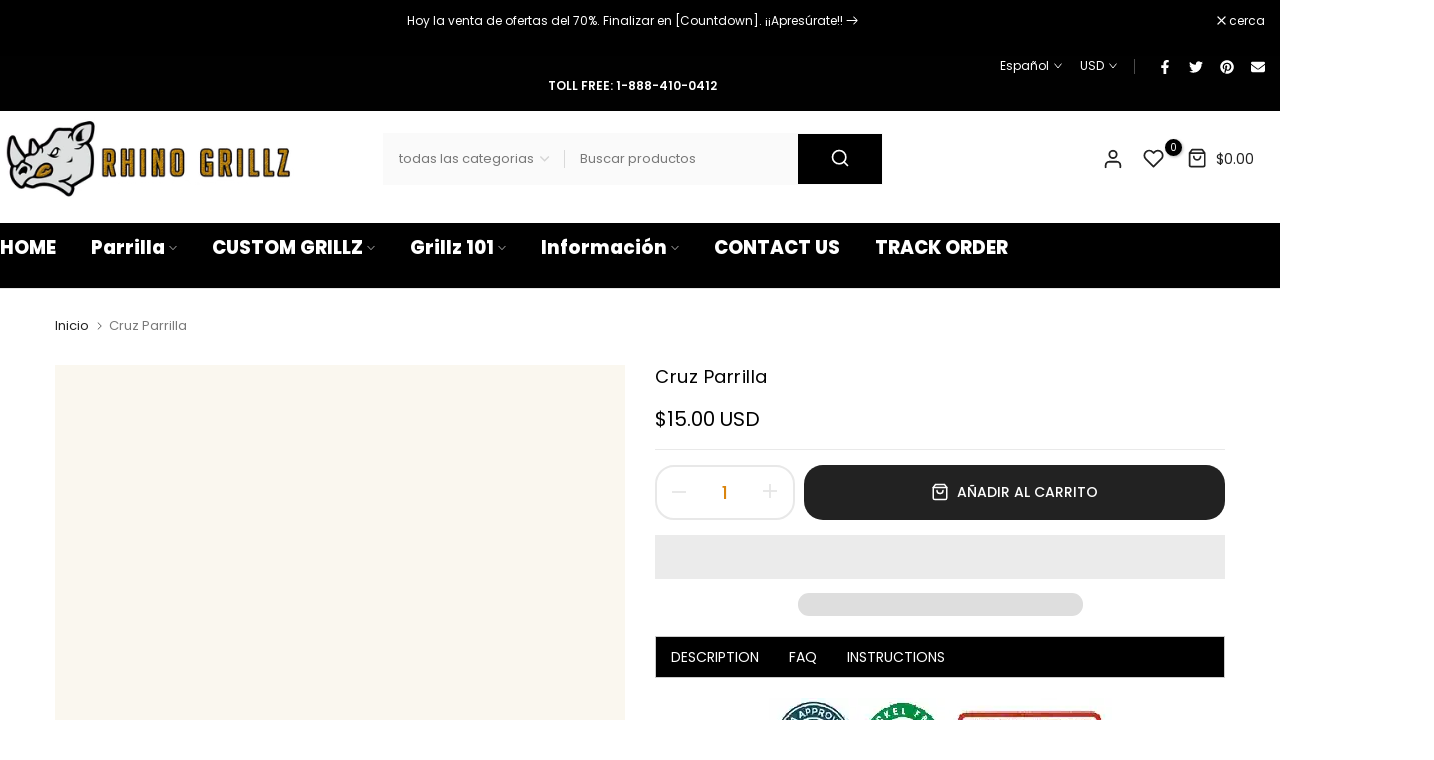

--- FILE ---
content_type: text/css
request_url: https://rhinogrillz.com/cdn/shop/t/51/assets/breadcrumbs.css?v=104727465565958504271756916916
body_size: -284
content:
.breadcrumb_pr_wrap{border-top:solid 1px var(--border-color);border-bottom:solid 1px var(--border-color)}.breadcrumb_pr_wrap.t4s-border-none{border:none}.breadcrumb_pr_wrap.t4s-border-top{border-bottom:none}.breadcrumb_pr_wrap.t4s-border-bottom{border-top:none}nav.t4s-pr-breadcrumb{font-size:13px;line-height:18px}.t4s-pr-breadcrumb svg{width:10px;margin:0 5px;position:relative;top:4px}.breadcrumb_pr_wrap{background:var(--cl_bg);margin-bottom:var(--margin_bt);padding:25px 0;line-height:18px}.breadcrumb_pr_wrap .t4s-text-pr{display:none}.t4s-pr-next-prev{margin:0 -9px;height:20px}a.t4s-nav-pr{display:inline-block;width:30px;text-align:center;height:20px}.t4s-nav-pr svg{width:18px;height:20px}.breadcrumb_pr_wrap a:not(:hover),.t4s-pr-breadcrumb svg,.t4s-pr-breadcrumb>span{color:var(--cl_link)}a.t4s-nav-back{margin:0 7px;display:inline-block}.t4s-pr-breadcrumb>span{opacity:.6}
/*# sourceMappingURL=/s/files/1/2130/5863/t/40/assets/breadcrumbs.css.map?v=1688367565 */


--- FILE ---
content_type: text/css
request_url: https://rhinogrillz.com/cdn/shop/t/51/assets/login-sidebar.css?v=81471807410877177451756916950
body_size: 249
content:
#t4s-login-sidebar .t4s-drawer__header>span,.t4s-content-login-sidebar{display:none}#t4s-login-sidebar{padding:30px 20px 20px}#t4s-login-sidebar .t4s-drawer__header button.t4s-drawer__close{position:absolute;z-index:1;top:10px;right:10px;width:37px;height:37px;line-height:37px;border-radius:var(--btn-radius2);color:var(--secondary-color);background-color:rgba(var(--text-color-rgb),.14)}#t4s-login-sidebar .t4s-drawer__header button.t4s-drawer__close svg{transition:.5s ease 0s;width:18px;height:18px}#t4s-login-sidebar .t4s-drawer__header>span{text-transform:uppercase;font-size:12px;color:var( --heading-color);font-weight:500;padding:0 0 12px;position:relative}#t4s-login-sidebar .t4s-drawer__header>span:after{border-bottom:solid 2px var( --heading-color);content:"";position:absolute;z-index:2;left:0;right:0;bottom:0;width:100%;max-width:210px;margin:auto}#t4s-login-sidebar .t4s-drawer__header>span[aria-hidden=false],.t4s-content-login-sidebar[aria-hidden=false]{display:block;-webkit-animation:1.25s t4s-ani-fadeIn;animation:1.25s t4s-ani-fadeIn}#t4s-login-sidebar .t4s-drawer__header{padding:0;border:none;min-height:1px;text-align:center;margin-bottom:40px}#t4s-login-sidebar .t4s-drawer__content .t4s-drawer__main>.t4s-drawer__scroll{padding:0}#t4s-login-sidebar .t4s-content-login-sidebar{overflow-x:hidden;overflow-y:auto;font-size:12px;font-weight:400;color:var(--text-color)}#t4s-login-sidebar a{color:var(--link-color);text-decoration:underline;font-size:12px;margin:0 0 10px}.t4s-btn-full-width{width:100%}#t4s-login-sidebar .t4s_field{text-align:inherit}#t4s-login-sidebar .t4s_field label{position:absolute;top:0;left:14px;transform:scale(1);transform-origin:left top;transition:transform .2s ease-in-out;pointer-events:none;display:flex;align-items:center;height:100%;margin:auto;bottom:0}#t4s-login-sidebar .t4s_field input:-webkit-autofill,#t4s-login-sidebar .t4s_field input:focus,#t4s-login-sidebar .t4s_field input:not(:placeholder-shown){padding:18px 14px 6px}#t4s-login-sidebar .t4s_field input:-webkit-autofill~label,#t4s-login-sidebar .t4s_field input:focus~label,#t4s-login-sidebar .t4s_field input:not(:placeholder-shown)~label{transform:translateY(-6px) scale(.8)}#t4s-login-sidebar .t4s_fieldinput::-webkit-search-cancel-button,.t4s_field__input::-webkit-search-cancel-button{display:none}#t4s-login-sidebar .t4s_field input::-webkit-autofill,#t4s-login-sidebar .t4s_field input:::autofill{color:inherit}#t4s-login-sidebar .t4s_field input:-webkit-autofill{border-color:rgba(var(--text-color-rgb),.8);-webkit-box-shadow:0 0 0 1000px #fff inset;-webkit-text-fill-color:inherit}#t4s-login-sidebar input{width:100%;color:var(--text-color);font-size:12px;padding:0 20px;line-height:52px;border:solid 1px var(--border-color);height:54px;background-color:transparent!important;border-radius:var(--other-radius)}#t4s-login-sidebar input:focus{border-color:var(--secondary-color)}#t4s-login-sidebar .t4s_field input::placeholder,.t4s_field__input::placeholder{opacity:0}#t4s-login-sidebar .t4s_mb_20{margin-bottom:20px}#t4s-login-sidebar .t4s_btn_submmit,#t4s-login-sidebar .t4s-next-tab{width:100%;height:55px;line-height:55px;font-size:12px;font-weight:500;padding:0;margin:0 0 13px;color:var(--t4s-light-color);background-color:var(--t4s-dark-color);display:block;text-align:center;text-transform:uppercase;text-decoration:none;border-radius:var(--btn-radius)}#t4s-login-sidebar .t4s-next-tab{background-color:rgba(var(--text-color-rgb),.6);margin-bottom:0}#t4s-login-sidebar .required{color:inherit}#t4s-login-sidebar .form__message{font-size:12px;font-weight:400;vertical-align:middle;align-items:center;display:flex;text-transform:uppercase}#t4s-login-sidebar .t4s_field+.form__message{margin-top:-15px;margin-bottom:20px;text-transform:none}#t4s-login-sidebar .form__message>svg{width:20px;height:20px;vertical-align:middle;margin-right:5px}#t4s-login-sidebar .t4s-privacy-policy{font-size:13px;line-height:24px;color:var(--secondary-color);margin-bottom:15px}#t4s-login-sidebar .t4s-privacy-policy a:hover{color:var(--accent-color)}@media (min-width: 768px){#t4s-login-sidebar.t4s-login-popup-true{width:510px;padding:25px 30px 30px;left:0;right:0;margin:auto;top:0;bottom:0;max-height:450px}#t4s-login-sidebar.t4s-login-popup-true[data-target=recover]{max-height:386px}#t4s-login-sidebar.t4s-login-popup-true[data-target=create]{max-height:548px}#t4s-login-sidebar .t4s-drawer__header button.t4s-drawer__close{right:30px;top:15px}}@media (-moz-touch-enabled: 0),(hover: hover) and (min-width: 1025px){#t4s-login-sidebar .t4s-drawer__close:hover{background-color:transparent}#t4s-login-sidebar .t4s-drawer__close:hover>svg{transform:rotate(180deg)}#t4s-login-sidebar a:hover{color:var(--link-color-hover)}#t4s-login-sidebar .t4s_btn_submmit:hover{background-color:var(--accent-color);color:var(--t4s-light-color)}#t4s-login-sidebar .t4s-next-tab:hover{background-color:var(--t4s-dark-color);color:var(--t4s-light-color)}}
/*# sourceMappingURL=/s/files/1/2130/5863/t/40/assets/login-sidebar.css.map?v=1688367567 */
